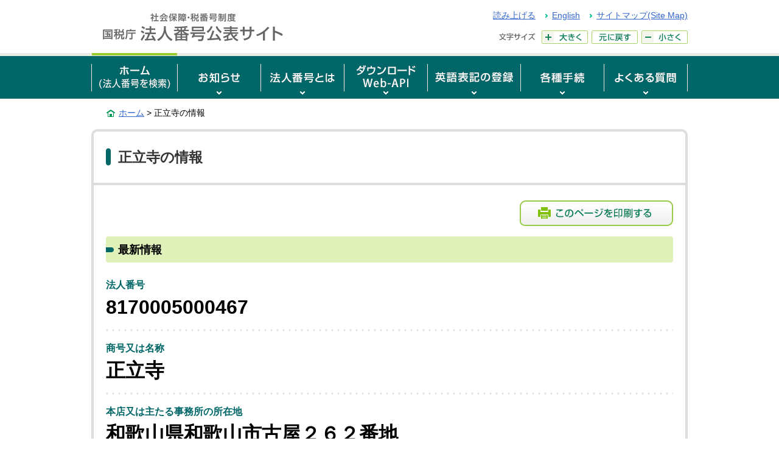

--- FILE ---
content_type: text/html;charset=UTF-8
request_url: https://www.houjin-bangou.nta.go.jp/henkorireki-johoto.html?selHouzinNo=8170005000467
body_size: 18550
content:















<!DOCTYPE html>
<html lang="ja">
<head>
<!-- ヘッダー -->
<meta charset="UTF-8">
<meta http-equiv="X-UA-Compatible" content="IE=Edge">
<meta name="viewport" content="width=device-width, initial-scale=0.5">
<meta name="format-detection" content="telephone=no">
<meta name="robots" content="noindex,nofollow,noarchive">
<title>（法人名）の情報｜国税庁法人番号公表サイト</title>
<meta name="description" content="法人の基本３情報に加え、商号及び所在地等の変更履歴情報、登記記録の閉鎖等に関する情報を確認できます。外字を使用した商号及び所在地を含め、ページの印刷が可能です。">
<meta name="keywords" content="（法人名）の情報,国税庁法人番号公表サイト">
<link rel="shortcut icon" href="/favicon.ico">
<!-- CSS -->
<link rel="stylesheet" href="/pc/common/css/reset.css" media="screen, print">
<link rel="stylesheet" href="/pc/common/css/style.css" media="screen, print">
<link rel="stylesheet" href="/pc/common/css/jquery-ui.min.css" media="screen, print">
<link rel="stylesheet" href="/pc/common/css/overwrite_PC.css" media="screen, print">
<link rel="stylesheet" href="/pc/common/css/print.css" media="print">
<link href="https://www.houjin-bangou.nta.go.jp/henkorireki-johoto.html" rel="canonical" />
<!-- JS -->
<script src="/pc/common/js/jquery-3.6.0.min.js"></script>
<script src="/pc/common/js/jquery-ui.min.js"></script>
<script src="/pc/common/js/jquery.cookie.js"></script>
<script src="/pc/common/js/jquery-accessibleMegaMenu.js"></script>
<!--[if lt IE 9]>
<script src="/pc/common/js/html5shiv-printshiv.min.js"></script>
<script src="/pc/common/js/selectivizr-min.js"></script>
<![endif]-->
<script src="/pc/common/js/common.js"></script>
<script src="/pc/common/js/jquery.json.min.js"></script>
<script type="text/javascript">
	window.rsConf = { general: { syncContainer: 'font' , usePost: true },
	settings: { textselection: 'border-bottom: none; background-color: #eee;' } };
</script>
<script src="//cdn1.readspeaker.com/script/14033/webReader/webReader.js?pids=wr&amp;forceAdapter=ioshtml5&amp;disable=translation,lookup" type="text/javascript"></script>
<script src="/common/js/common_2.js" type="text/javascript"></script>
</head>
 <!--/*/**/*/-->
<body>
<div id="pageTop" class="wrapper">
<noscript><p class="jsAlrt">このサイトではJavascript機能をOnにしてご利用ください。</p></noscript>
<div id="blockskip"><a href="#contents">ページの本文へ</a></div>

<header role="banner">
	<p class="logo">

<a href="/"><img src="/pc/images/head-logo.gif" alt="社会保障・税番号制度 国税庁法人番号公表サイト" width="330" height="50"></a>

	</p>
	<div class="headMenu">
		<ul class="headLink">
			<li>
				<div id="readspeaker_button1" class="rs_skip rsbtn rs_preserve">
					<a href="//app-as.readspeaker.com/cgi-bin/rsent?customerid=14033&amp;lang=ja_jp&amp;readid=contents&amp;url=" title="音声で読み上げる" rel="nofollow" class="rsbtn_play" accesskey="L">
						<span class="rsbtn_left rsimg rspart">
							<span class="rsbtn_text">
								<span>読み上げる</span>
							</span>
						</span>
						<span class="rsbtn_right rsimg rsplay rspart"></span>
					</a>
				</div>
			</li>
			<li lang="en"><a href="#" onclick="return changeLang();">English</a></li>
			<li><a href="/sitemap/">サイトマップ(Site Map)</a></li>
		</ul>
		<dl class="fontSize">
			<dt><img src="/pc/images/head-font-title.gif" width="62" height="22" alt="文字サイズ"></dt>
			<dd>
				<ul id="fontsize">
					<li id="font_l"><a href="javascript:void(0);"><img src="/pc/images/head-font-large.gif" width="76" height="22" alt="大きく"></a></li>
					<li id="font_m"><a href="javascript:void(0);"><img src="/pc/images/head-font-basis.gif" width="76" height="22" alt="元に戻す"></a></li>
					<li id="font_s"><a href="javascript:void(0);"><img src="/pc/images/head-font-small.gif" width="76" height="22" alt="小さく"></a></li>
				</ul>
			</dd>
		</dl>
	</div>
	<p class="dateTime"></p>
</header>
<nav class="gNav" role="navigation">
	<ul class="nav-menu">
		<li class="nav-item">
			<a href="/" class="current"><img src="/pc/images/gnav-home2.gif" width="140" height="70" alt="ホーム(法人番号を検索)"></a>
		</li>
		<li class="nav-item">
			<a href="/oshirase/"><img src="/pc/images/gnav-news2.gif" width="136" height="70" alt="お知らせ"></a>
			<div class="sub-nav">
				<ul class="sub-nav-group">
					<li><a href="/oshirase/">お知らせ一覧</a></li>
				</ul>
			</div>
		</li>
		<li class="nav-item">
			<a href="/setsumei/"><img src="/pc/images/gnav-about2.gif" width="136" height="70" alt="法人番号とは"></a>
			<div class="sub-nav">
				<ul class="sub-nav-group">
					<li><a href="/setsumei/">法人番号とは</a></li>
					<li><a href="/setsumei/rikatsuyoshokai/">法人番号の利活用</a></li>
					<li><a href="/setsumei/eigoshokai/">英語版webページのご紹介</a></li>
					<li><a href="/setsumei/pamphlet/">各種資料のご紹介</a></li>
					<li><a href="/setsumei/houjin-bangou_joho/">法人番号に関する情報</a></li>
				</ul>
			</div>
		</li>
		<li class="nav-item">
			<a href="/download/"><img src="/pc/images/gnav-download2.gif" width="136" height="70" alt="ダウンロード/Web-API"></a>
			<div class="sub-nav">
				<ul class="sub-nav-group">
					<li><a href="/download/">基本３情報ダウンロード</a></li>
					<li><a href="/webapi/">法人番号システム Web-API</a></li>
				</ul>
			</div>
		</li>
		<li class="nav-item">
			<a href="/eigotouroku/"><img src="/pc/images/gnav-eigotouroku2.gif" width="152" height="70" alt="英語表記の登録"></a>
			<div class="sub-nav">
				<ul class="sub-nav-group">
					<li><a href="/eigotouroku/">英語表記の登録</a></li>
				</ul>
		  </div>
		</li>
		<li class="nav-item">
			<a href="/tetsuzuki/"><img src="/pc/images/gnav-procedure2.gif" width="136" height="70" alt="各種手続"></a>
			<div class="sub-nav">
				<ul class="sub-nav-group">
					<li><a href="/tetsuzuki/">各種手続</a></li>
					<li><a href="/tetsuzuki/sitei/">法人番号の指定を受けるための届出</a></li>
					<li><a href="/tetsuzuki/henko/">名称・所在地等の変更の届出</a></li>
					<li><a href="/tetsuzuki/doi-kakunin/">法人番号等の公表同意</a></li>
					<li><a href="/tetsuzuki/doi-tekkai/">公表同意の撤回</a></li>
				</ul>
			</div>
		</li>
		<li class="nav-item">
			<a href="/shitsumon/"><img src="/pc/images/gnav-faq2.gif" width="136" height="70" alt="よくある質問"></a>
			<div class="sub-nav">
				<ul class="sub-nav-group">
					<li><a href="/shitsumon/">よくある質問</a></li>
					<li><a href="/shitsumon/category.html?selCategoryId=00000">法人番号の指定</a></li>
					<li><a href="/shitsumon/category.html?selCategoryId=00002">法人番号の通知</a></li>
					<li><a href="/shitsumon/category.html?selCategoryId=00003">法人番号の公表</a></li>
					<li><a href="/shitsumon/category.html?selCategoryId=00004">フリガナの公表</a></li>
					<li><a href="/shitsumon/category.html?selCategoryId=00005">Web-API</a></li>
				</ul>
			</div>
		</li>
	</ul>
</nav>




    <script type="text/javascript">

        
        var showHistoryNo = 1;

        
        $(function() {
            var defaultTitle = document.title;
            var title = $("#titleNm").val();
            var index = defaultTitle.indexOf("｜");
            document.title = title + defaultTitle.slice(index);
            $(".corpHistory" + showHistoryNo).show("normal");
            if ($("#corpHistoryNum").val() <= showHistoryNo) {
                $("#btnMore01").hide();
            }
            showHistoryNo++;
        });

        
        function clickHistoryBtn() {
            $(".corpHistory" + showHistoryNo).show("normal");
            $(".corpHistory" + showHistoryNo + " > dl:first").attr("tabindex", -1).trigger("focus");

            if ($("#corpHistoryNum").val() <= showHistoryNo) {
                $("#btnMore01").hide();
            }
            showHistoryNo++;
        }

        
        function clickGaiziImg(id, alt) {
            $("#dialog_image").attr("src", "/image?imageid=" + id);
            $("#dialog_image").attr("alt", alt);
            return false;
        }

        
        function showEnglish(houzinNo) {
            return doOpenWindowAction("/en/henkorireki-johoto.html?selHouzinNo=" + houzinNo);
        }

    </script>
    <form id="appForm" action="/henkorireki-johoto.html" method="post"><div><input type="hidden" name="jp.go.nta.houjin_bangou.framework.web.common.CNSFWTokenProcessor.request.token" value="5ca54ffa-d77c-482d-9767-68451d0ea91b"/></div>
        
        <div class="breadcrumbs">
            <p><a href="/">ホーム</a>&nbsp;&gt;&nbsp;正立寺の情報</p>
            
        </div>
        <div id="contents">
            <main role="main">
                <div class="box01 print01">
                    <h1 class="head">
                        
                            正立寺の情報
                            
                        
                        
                    </h1>
                    
                        
                    
                    
                    
                        <div class="corpInfo">
                            <p class="viewBtn">
                                
                                    
                                
                                <button onclick="window.print();return false;">
                                    <img src="/common/images/btn-print01.png" width="252" height="42" alt="このページを印刷する" />
                                </button>
                            </p>
                            <h2 class="head02"><span>最新情報</span></h2>
                            <dl>
                                <dt>法人番号</dt>
                                <dd>8170005000467</dd>
                                <dt>商号又は名称</dt>
                                <dd>正立寺
                                    
                                </dd>
                                
                                <dt>本店又は主たる事務所の所在地</dt>
                                <dd>
                                    
                                        和歌山県和歌山市古屋２６２番地
                                        
                                    
                                    
                                </dd>
                                
                                
                                
                                    
                                
                                
                                
                                
                                <dt>最終更新年月日</dt>
                                <dd>平成27年11月20日</dd>
                            </dl>
                        </div>
                        <div class="inBox22">
<p style="text-indent: 1.1em;">こちらの検索結果画面を印刷した書面は、法令（注）が規定する法人番号等の告知の際に、金融機関等に提示する書類の一部として使用することができます。</p>
<p style="text-indent: -2em; padding-left: 3em;"><span style="margin-right: 1.2em;">（注）</span>「所得税法」、「租税特別措置法」、「内国税の適正な課税の確保を図るための国外送金等に係る調書の提出等に関する法律」及び「租税条約等の実施に伴う所得税法、法人税法及び地方税法の特例等に関する法律」</p>
</div>
                        <div class="dateHide">令和8年1月22日7時41分時点の情報です。</div>
                        <div class="inBox09 print">
                            
                        </div>

                        <div id="dialog_gaiji">
                            <div class="box06">
                                <h1 class="mb00"><img src="" id="dialog_image" alt="外字イメージ" /></h1>
                            </div>
                        </div>

                        <div class="inBox09">
                            <h2 class="head02">
                                <span>変更履歴情報</span>
                                <span class="sup">公表以後の変更履歴について表示しています。</span>
                            </h2>
                            <div class="box04 print01">
                                
                                    
                                    <ol class="corpHistory1 displayNone">
                                        
                                            <li class="corpHistoryLayout" value="1">
                                                <dl class="corpHistory">
                                                    <dt>No.1
                                                        
                                                            <span class="new">新規</span>
                                                        
                                                    </dt>
                                                    <dd>
                                                        <ul>
                                                            <li>
                                                                <span class="title">法人番号指定年月日</span>
                                                                <span>平成27年10月5日</span>
                                                            </li>
                                                            
                                                        </ul>
                                                        
                                                    </dd>
                                                </dl>
                                            </li>
                                        
                                    </ol>
                                
                            </div>

                            

                            
                        </div>
                    
                    <div class="btmNav">
                        <ul>
                            <li>
                                <a href="/">ホームに戻る</a>
                            </li>
                            
                            
                        </ul>
                        
                            <button class="print" onclick="window.print();return false;">
                                <img src="/common/images/btn-print01.png" width="252" height="42" alt="このページを印刷する" />
                            </button>
                        
                    </div>
                </div>
            </main>
        </div>
        <input type="hidden" id="corpHistoryNum" value="1"/>
        <input type="hidden" id="titleNm" value="正立寺の情報"/>
    </form>


<div class="pageTop"><a href="#pageTop"><img src="/pc/images/foot-pagetop.png" alt="ページの先頭へ戻る" width="180" height="33"></a></div>

<div class="footLink">
	<div class="footNavi">
		<div class="inner">
			<ul>
				<li><a href="/">ホーム</a>
					<ul>
						<li><a href="/matomete.html">まとめて検索</a></li>
					</ul>
				</li>
			</ul>
			<ul>
				<li><a href="/setsumei/">法人番号とは</a>
					<ul>
						<li><a href="/setsumei/kuninokikanichiran.html">国の機関等一覧</a></li>
						<li><a href="/setsumei/rikatsuyoshokai/">法人番号の利活用</a></li>
						<li><a href="/setsumei/eigoshokai/">英語版webページのご紹介</a></li>
						<li><a href="/setsumei/pamphlet/">各種資料のご紹介</a></li>
						<li><a href="/setsumei/houjin-bangou_joho/">法人番号に関する情報</a></li>
					</ul>
				</li>
			</ul>
			<ul>
				<li><a href="/download/">基本３情報ダウンロード</a>
					<ul>
						<li><a href="/download/zenken/">全件ダウンロード</a></li>
						<li><a href="/download/sabun/">差分ダウンロード</a></li>
					</ul>
				</li>
			</ul>
			<ul>
				<li><a href="/webapi/">Web-API</a>
					<ul>
						<li><a href="/webapi/riyokiyaku.html">Web-API利用規約</a></li>
						<li><a href="/webapi/toiawase/">Web-APIお問い合わせ</a></li>
					</ul>
				</li>
			</ul>
			<ul>
				<li><a href="/eigotouroku/">英語表記の登録</a>
					<ul>
						<li><a href="/eigotouroku/riyokiyaku.html">英語表記登録の利用規約</a></li>
					</ul>
				</li>
				<li><a href="/tetsuzuki/">各種手続</a></li>
				<li><a href="/shitsumon/">よくある質問</a></li>
				<li class="mb30"><a href="/oshirase/">お知らせ</a></li>
			</ul>
		</div>
	<!-- /footNavi --></div>
	<ul class="footMenu">
		<li><a href="/website/">このサイトについて</a></li>
		<li><a href="/iken/">ご意見・ご要望</a></li>
		<li><a href="/riyokiyaku/">サイト利用規約</a></li>
		<li><a href="/link/">関連リンク</a></li>
		<li><a href="/hogohoshin/">個人情報保護方針</a></li>
		<li><a href="/johokokai/">情報公開</a></li>
		<li><a href="/kojinjoho/">個人情報保護</a></li>
		<li><a href="/enquete/">利用者アンケート</a></li>
	<!-- /footMenu --></ul>
<!-- /footLink --></div>

<footer role="contentinfo">
	<div class="inBox06">
		<p> (C) 2015 <a href="https://www.nta.go.jp/">国税庁（法人番号7000012050002）</a><a href="https://www.nta.go.jp/taxes/tetsuzuki/mynumberinfo/index.htm">社会保障・税番号制度</a></p>
		<small>〒113-8582&nbsp;東京都文京区湯島４丁目６－15　湯島地方合同庁舎</small>
		<small>国税庁　長官官房企画課　法人番号管理室　　<a href="/shozaichi/">所在地情報</a></small>
		<div class="isms" style="text-align: right; margin-top: -50px; margin-right: -5px;"><img width="120" height="60" alt="ISMS認証ロゴマーク" src="/pc/images/ismslogo.jpg"></div>
	</div>
<!-- /footer --></footer>

<!-- /wrapper --></div>

</body>
</html>
